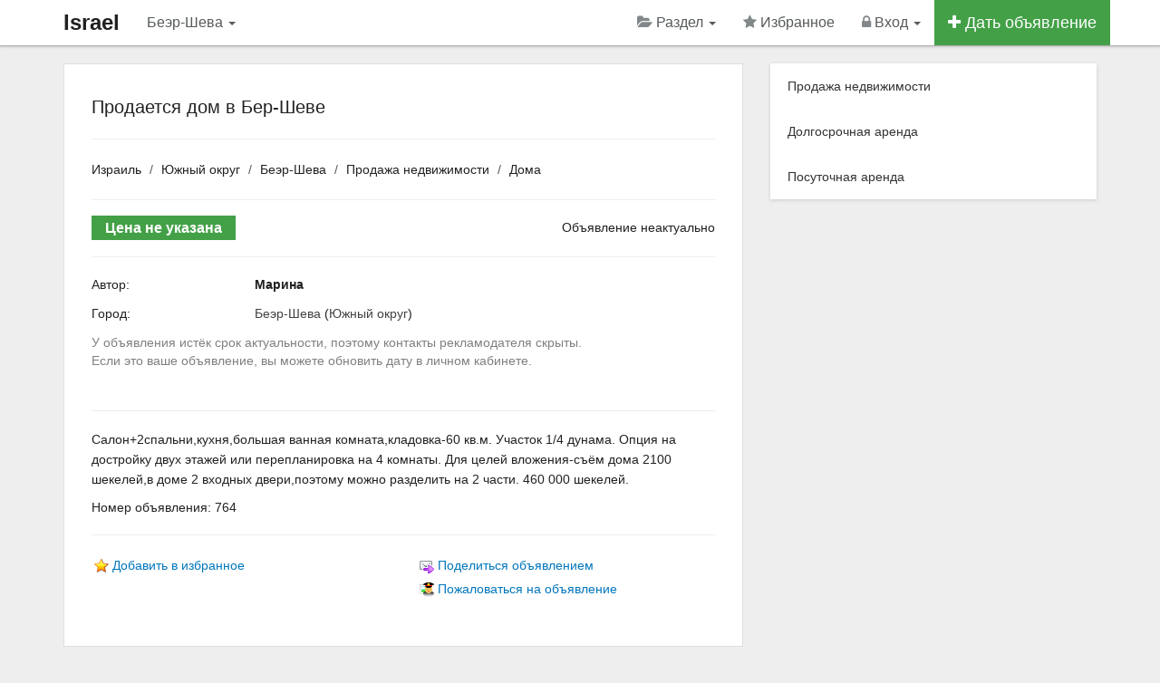

--- FILE ---
content_type: text/html; charset=utf-8
request_url: https://israel.apartogram.com/beersheba/prodaetsya-dom-v-ber-sheve-764
body_size: 6478
content:
<!DOCTYPE html>
<html lang="ru">
<head>
    <meta charset="utf-8">
    <meta http-equiv="X-UA-Compatible" content="IE=edge">
    <meta name="viewport" content="width=device-width, initial-scale=1.0">
	<title>Продается дом в Бер-Шеве - Продажа домов Беэр-Шева</title>
	<meta name="keywords" content="Продается дом в Бер-Шеве, Беэр-Шева" />
	<meta name="description" content="Салон+2спальни,кухня,большая ванная комната,кладовка-60 кв.м. Участок 1/4 дунама. Опция на достройку двух этажей или пер - Номер объявления: 764" />

	<!-- Disable tap highlight on IE -->
    <meta name="msapplication-tap-highlight" content="no">

	<!-- Web Application Manifest -->
	<link rel="manifest" href="/manifest.json">

	<!-- Add to homescreen for Chrome on Android -->
	<meta name="mobile-web-app-capable" content="yes">
	<meta name="application-name" content="Недвижимость">
    <link rel="icon" sizes="192x192" href="/content/themes/default/images/icons/chrome-touch-icon-192x192.png">

	<!-- Add to homescreen for Safari on iOS -->
	<meta name="apple-mobile-web-app-capable" content="yes">
    <meta name="apple-mobile-web-app-status-bar-style" content="black">
    <meta name="apple-mobile-web-app-title" content="Недвижимость">
    <link rel="apple-touch-icon" href="/content/themes/default/images/icons/apple-touch-icon.png">

	<!-- Tile icon for Win8 (144x144 + tile color) -->
    <meta name="msapplication-TileImage" content="/content/themes/default/images/icons/icon-144x144.png">
    <meta name="msapplication-TileColor" content="#2F3BA2">

    
	<!-- Color the status bar on mobile devices -->
	<meta name="theme-color" content="#ffffff">

	<meta name="yandex-verification" content="aecf57f6839b82c4" />
<meta name='wmail-verification' content='7a9a1ecfc50623bade5917157a979c7d' />
<meta name="mailru-verification" content="ddd3c49b83dff377" />
<meta name="google-site-verification" content="QQyWT1GAyWw9feNhyc80e6sNNgcOeIt4lSdkxwlndOo" /><link rel="canonical" href="https://israel.apartogram.com/beersheba/prodaetsya-dom-v-ber-sheve-764" /><meta property="og:title" content="Обратите внимание: Продается дом в Бер-Шеве" /><meta property="og:description" content="Салон+2спальни,кухня,большая ванная комната,кладовка-60 кв.м. Участок 1/4 дунама. Опция на достройку двух этажей или пер - Номер объявления: 764" /><meta property="og:type" content="other" /><meta property="og:image" content="https://israel.apartogram.com/content/themes/default/images/icons/share_logo.png" /><meta property="og:url" content="https://israel.apartogram.com/beersheba/prodaetsya-dom-v-ber-sheve-764" />	<link rel="alternate" type="application/rss+xml" href="https://israel.apartogram.com/feed.rss" title="Title" />
	<link rel="shortcut icon" href="/favicon.ico" />
	<link rel="dns-prefetch" href="//ajax.googleapis.com" />

    <!-- CSS -->

    <link href="/content/themes/default/css/app.css" rel="stylesheet">

	
	
	
</head><body>
<!-- HEADER -->
<noscript><div class="alert alert-warning alert-dismissible">
<button type="button" class="close" data-dismiss="alert"><span aria-hidden="true">&times;</span><span class="sr-only">Close</span></button> Для комфортного доступа к этому сайту, в вашем браузере должен быть включен JavaScript</div></noscript>
<div class="navbar navbar-inverse navbar-fixed-top" role="navigation">
  <div class="container">
    <div class="navbar-header">
	  <button type="button" class="navbar-toggle" aria-label="Menu" data-toggle="collapse" data-target=".navbar-collapse">
        <span class="sr-only"></span>
        <span class="icon-bar"></span>
        <span class="icon-bar"></span>
        <span class="icon-bar"></span>
      </button>
	  <a class="navbar-brand hidden-xs" title="На главную страницу" href="https://israel.apartogram.com/">Israel</a>
		<a class="navbar-brand visible-xs" href="/">Israel</a></div>
    <div class="collapse navbar-collapse">
      <ul class="nav navbar-nav">
		<li class="hidden-lg hidden-xs"><a data-toggle="modal" data-target="#myModal" data-container="body" href="#city" >Беэр-Шева <b class="caret"></b></a></li>

		<li class="visible-lg visible-xs"><a data-toggle="modal" data-target="#myModal" data-container="body" href="#city" >Беэр-Шева <b class="caret"></b></a></li>
      </ul>
	  <ul class="nav navbar-nav navbar-right">

<!-- SELECT CATEGORY -->
<li class="dropdown">
  <a href="#" class="dropdown-toggle" data-toggle="dropdown"><i class="fa fa-folder-open navbar-grey-i"></i> Раздел <b class="caret"></b></a>
  <ul class="dropdown-menu">
	<li><a href="/israel/sale">Продажа недвижимости</a></li><li><a href="/israel/long-term-rentals">Долгосрочная аренда</a></li><li><a href="/israel/daily-rent">Посуточная аренда</a></li>  </ul>
</li>
<!-- / SELECT CATEGORY -->

	<li class="hidden-sm"><a rel="nofollow" href="/favorites"><i id="favorite_star" class="fa fa-star navbar-grey-i"></i> Избранное <span id="favorite_count" class="badge badge-success"></span></a></li>				<li class="dropdown">

					
						<a href="#" class="dropdown-toggle" data-toggle="dropdown"><i class="fa fa-lock navbar-grey-i"></i> Вход <b class="caret"></b></a>

						<ul class="dropdown-menu">
                                <li><a rel="nofollow" href="/login"><i class="fa fa-sign-in"></i> Вход</a></li>
                                <li><a rel="nofollow" href="/register"><i class="fa fa-pencil-square-o"></i> Регистрация</a></li>
                                <li><a rel="nofollow" href="/newpass"><i class="fa fa-frown-o"></i> Забыл пароль</a></li>
                        </ul>

					
                </li>

				
					
				<li class="btn-add-navbar"><a href="/add"><i class="fa fa-plus"></i> Дать объявление</a></li>
            </ul>
        </div>
    </div>
</div>
<!-- / HEADER -->

<!--startcontent-->

<div class="container content"><div class="row">
<div class="col-sm-8 col-md-8"><div class="main-content" itemscope itemtype="http://schema.org/Offer"><h1 itemprop="name">Продается дом в Бер-Шеве</h1><hr><ol class="breadcrumb"><li><a href="https://israel.apartogram.com/">Израиль</a></li><li><a href="/southern-district">Южный округ</a></li><li><a href="/beersheba">Беэр-Шева</a></li><li><a href="/beersheba/sale">Продажа недвижимости</a></li><li><a href="/beersheba/houses">Дома</a></li></ol><hr><!-- PHOTO --><!-- / PHOTO -->


<!-- ЦЕНА --><div class="row">
		<div class="col-md-5 col-sm-5"><span class="price-message">Цена не указана</span></div>
		<div class="col-md-7 col-sm-7 hidden-xs text-right"> Объявление неактуально</div>
	</div>

<!-- / ЦЕНА -->

<hr><div class="row message-contacts">

	<div class="col-sm-3">Автор:</div><div class="col-sm-9"><span class="b">Марина</span></div><div class="col-sm-12 padding-bot-15"></div><div class="col-sm-3">Город:</div><div class="col-sm-9"><a href="/beersheba">Беэр-Шева</a> (<a href="/southern-district">Южный округ</a>)</div><div class="col-sm-12 padding-bot-15"></div><div class="col-sm-12 padding-bot-15 gray">У объявления истёк срок актуальности, поэтому контакты рекламодателя скрыты. <br>Если это ваше объявление, вы можете обновить дату в личном кабинете.</div><div class="col-sm-12 padding-bot-15"><div id="addanswer"></div></div>
	<div class="col-sm-12">

			</div>

	
	<div class="clearfix"></div>

<!-- / Контакты -->
</div>

	<!-- TEXT -->
		<hr>		<p class="line-height-22" itemprop="description">Салон+2спальни,кухня,большая ванная комната,кладовка-60 кв.м. Участок 1/4 дунама. Опция на достройку двух этажей или перепланировка на 4 комнаты. Для целей вложения-съём дома 2100 шекелей,в доме 2 входных двери,поэтому можно разделить на 2 части. 460 000 шекелей.</p>
		<p>Номер объявления: 764</p>
	<!-- / TEXT -->

<!-- TOOLS -->
<hr><div class="row"><div class="col-md-6">

				
		<div class="tool-link"><img class="absmid" src="/content/themes/default/images/note.gif" alt="Избранное" /> <a class="dgray add_note_item" data-id-item="764" href="#">Добавить в избранное</a></div>

		
		</div><div class="col-md-6">
		<div class="tool-link" id="mail_friends"><img src="/content/themes/default/images/mail_friends.gif" class="absmid" alt="Поделиться объявлением" /> <a class="dgray" href="#" onclick="mail_friends('0','0','179','764');return false;">Поделиться объявлением</a></div>
		<div class="tool-link" id="addabuse"><img src="/content/themes/default/images/moder_notice.gif" class="absmid" alt="Пожаловаться на объявление" /> <a class="dgray" href="#" onclick="addabuse('0','764');return false;">Пожаловаться на объявление</a></div>
		</div></div>

<!-- / TOOLS --></div><h3>Другие похожие объявления:</h3><br><div class="row property-box-2 default"><div class="col-md-5"><div class="property-box-img">
<a title="продам. котедж одноэтажный Есть опция на второй этаж" href="/beersheba/prodam-kotedzh-odnoetazhnyy-est-opciya-na-vtoroy-etazh-1952">
<img src="/thumb/345/230/16-02/netaniya-120-kv-mr-chetyrehkomnat-chistaya-teplaya-posle-remonta-v-cent_3097.jpeg" alt="продам. котедж одноэтажный Есть опция на второй этаж" class="thumbnail-2" />
</a><span class="img-fav">
<button data-id-item="1952" id="fab1952" class="btn btn-success btn-xs add_note"><i class="fa fa-star"></i></button>
</span></div></div><div class="col-md-7"><div class="property-box-title-2">
<h3><a href="/beersheba/prodam-kotedzh-odnoetazhnyy-est-opciya-na-vtoroy-etazh-1952">продам. котедж одноэтажный Есть опция на второй этаж</a></h3></div><ul><li><i class="fa fa-globe"></i> Беэр-Шева</li><li><i class="fa fa-home"></i> Продажа домов</li></ul><p>Котедж в Вав хадаша. Участок 250 кв. м.</p></div></div><div class="row property-box-2 default"><div class="col-md-5"><div class="property-box-img">
<a title="пент хаус" href="/beersheba/pent-haus-748">
<img src="/content/themes/apartogram/images/fa-home.png" alt="пент хаус" class="thumbnail-2" />
</a><span class="img-fav">
<button data-id-item="748" id="fab748" class="btn btn-success btn-xs add_note"><i class="fa fa-star"></i></button>
</span></div></div><div class="col-md-7"><div class="property-box-title-2">
<h3><a href="/beersheba/pent-haus-748">пент хаус</a></h3></div><ul><li><i class="fa fa-globe"></i> Беэр-Шева</li><li><i class="fa fa-home"></i> Продажа домов</li></ul><p>на продажу р-н рамот 5 комнат цена-миллион триста пятьдесят тысяч</p></div></div><div class="row property-box-2 default"><div class="col-md-5"><div class="property-box-img">
<a title="Продажа: двухэтажный коттедж в Беэршеве, 970 000 шек" href="/beersheba/prodazha-dvuhetazhnyy-kottedzh-v-beersheve-970-000-shek-705">
<img src="/thumb/345/230/14-05/tel-aviv-2-komnatnaya-kvartira-okolo-morya-tel-aviv_1147.jpeg" alt="Продажа: двухэтажный коттедж в Беэршеве, 970 000 шек" class="thumbnail-2" />
<span class="img-price"><i class="fa fa-ils"></i> 970 000</span>
</a><span class="img-fav">
<button data-id-item="705" id="fab705" class="btn btn-success btn-xs add_note"><i class="fa fa-star"></i></button>
</span></div></div><div class="col-md-7"><div class="property-box-title-2">
<h3><a href="/beersheba/prodazha-dvuhetazhnyy-kottedzh-v-beersheve-970-000-shek-705">Продажа: двухэтажный коттедж в Беэршеве, 970 000 шек</a></h3></div><ul><li><i class="fa fa-globe"></i> Беэр-Шева</li><li><i class="fa fa-home"></i> Продажа домов</li></ul><p>Салон + 5 комнат + отд. кухня + 2 ванные + 2 кладовки + 2 кондиционера, площадь 120 м. Пладелет, решетки и сетки всюду, оборудованный чердак 25 м +...</p></div></div><div class="row property-box-2 default"><div class="col-md-5"><div class="property-box-img">
<a title="продается дом!" href="/beersheba/prodaetsya-dom-706">
<img src="/content/themes/apartogram/images/fa-home.png" alt="продается дом!" class="thumbnail-2" />
</a><span class="img-fav">
<button data-id-item="706" id="fab706" class="btn btn-success btn-xs add_note"><i class="fa fa-star"></i></button>
</span></div></div><div class="col-md-7"><div class="property-box-title-2">
<h3><a href="/beersheba/prodaetsya-dom-706">продается дом!</a></h3></div><ul><li><i class="fa fa-globe"></i> Беэр-Шева</li><li><i class="fa fa-home"></i> Продажа домов</li></ul><p>продается дом!постройка дома 217 метров а так же часть дома сдается внаем что помогает в оплате содержание дома в очень хорошем районе.школа сад в ...</p></div></div><div class="row property-box-2 default"><div class="col-md-5"><div class="property-box-img">
<a title="Котедж на продажу" href="/beersheba/kotedzh-na-prodazhu-731">
<img src="/content/themes/apartogram/images/fa-home.png" alt="Котедж на продажу" class="thumbnail-2" />
</a><span class="img-fav">
<button data-id-item="731" id="fab731" class="btn btn-success btn-xs add_note"><i class="fa fa-star"></i></button>
</span></div></div><div class="col-md-7"><div class="property-box-title-2">
<h3><a href="/beersheba/kotedzh-na-prodazhu-731">Котедж на продажу</a></h3></div><ul><li><i class="fa fa-globe"></i> Беэр-Шева</li><li><i class="fa fa-home"></i> Продажа домов</li></ul><p>На продажу Котедж в Рамоте 4.5 комнаты,очень красивый,в идеальном состоянии,290 м,есть мазган. 1200000 тыс.шек.(Торг)</p></div></div><div class="more-related"><div class="row property-box-2 default">
 <button data-related-id = "4863,1952,748,705,706,731" class="btn btn-lg btn-full btn-info related">Показать ещё <i class="fa fa-caret-down" aria-hidden="true"></i></button>
 </div><br><br></div>
</div>
<div class="sidebar col-sm-4 col-md-4"><div class="cat-menu list-group panel-shadow"><a class="list-group-item" href="/israel/sale">Продажа недвижимости</a><a class="list-group-item" href="/israel/long-term-rentals">Долгосрочная аренда</a><a class="list-group-item" href="/israel/daily-rent">Посуточная аренда</a></div>
</div></div></div>
<!--/endcontent-->

<!-- CATEGORIES -->
<div class="footer-2 hidden-sm hidden-xs">	
  <div class="container">
	<div class="row"><div class="col-md-3 col-sm-3"><ul><li><a href="/israel/sale"><span>Продажа недвижимости</span></a></li><li><a href="/israel/new-buildings">Новостройки</a></li><li><a href="/israel/apartments">Продажа квартир</a></li><li><a href="/israel/houses">Продажа домов</a></li><li><a href="/israel/commercial">Коммерческая недвижимость</a></li></ul></div><div class="col-md-3 col-sm-3"><ul><li><a href="/israel/long-term-rentals"><span>Долгосрочная аренда</span></a></li><li><a href="/israel/apartments-for-rent">Долгосрочная аренда квартир</a></li><li><a href="/israel/rooms-for-rent">Аренда комнат</a></li><li><a href="/israel/houses-for-rent">Аренда домов</a></li><li><a href="/israel/commercial-real-estate">Коммерческая недвижимость</a></li></ul></div><div class="col-md-3 col-sm-3"><ul><li><a href="/israel/daily-rent"><span>Посуточная аренда</span></a></li><li><a href="/israel/daily-rental-rooms">Аренда комнат</a></li><li><a href="/israel/daily-rental-apartments">Квартиры посуточно</a></li><li><a href="/israel/daily-rental-houses">Аренда домов</a></li></ul></div></div>
  </div>
</div>
<!-- / CATEGORIES -->
<div class="footer-1"><div class="container"><div class="row"><div class="col-md-12 col-sm-12"><ul>
				<li><a href="https://israel.apartogram.com/">Недвижимость в Израиле</a> &copy; 2026</li>
				<li><a  href="/regions">Выбрать город</a></li><li><a  href="/add">Подать объявление</a></li><li><a  href="/articles">Статьи</a></li><li><a  href="/p12">Помощь</a></li><li><a  href="/contacts">Контакты</a></li>							  </ul></div></div></div>

	</div><!-- / footer-1 -->

	<button class="material-scrolltop" aria-label="Scroll to Top" type="button"></button>
	<div class="alert_window"></div>

<!-- SELECT REGION --><div class="modal fade" id="myModal" tabindex="-1" role="dialog" aria-labelledby="myModalLabel" aria-hidden="true"><div class="modal-dialog"><div class="modal-content"><div class="modal-header"><button type="button" class="close" data-dismiss="modal" aria-hidden="true">&times;</button><h4 class="modal-title" id="myModalLabel">Выберите регион</h4></div><div class="modal-body"><!-- MODAL CONTENT --><div id="city_change_block" style="display: block;" class="margin-bot-20"><div class="row"><div class="col-xs-12 wrap_bar_city_load"><div class="col-xs-12 bar_city_load" style="display: none;"><div class="progress progress-striped active"><div class="progress-bar progress-bar-success" role="progressbar" aria-valuenow="100" aria-valuemin="0" aria-valuemax="100" style="width: 100%"></div></div></div></div><div id="area_list_city"><!-- DYNAMIC --><div class="clearfix"></div><div class="list_root_city"><div class="row"><div class="col-md-6"><div class="main_root_city"><a href="#" data-root="534">Иерусалимский округ</a></div><div class="main_root_city"><a href="#" data-root="538">Округ Иудея и Самария</a></div><div class="main_root_city"><a href="#" data-root="532">Северный округ</a></div><div class="main_root_city"><a href="#" data-root="537">Тель-Авивский округ</a></div></div><div class="col-md-6"><div class="main_root_city"><a href="#" data-root="533">Хайфский округ</a></div><div class="main_root_city"><a href="#" data-root="535">Центральный округ</a></div><div class="main_root_city"><a href="#" data-root="536">Южный округ</a></div></div></div></div><!-- / DYNAMIC --></div><div class="col-xs-12 margin-top-10"><br></div></div></div><div class="clearfix"></div><!-- / MODAL CONTENT --></div><div class="modal-footer"><button type="button" class="btn btn-default" data-dismiss="modal">Закрыть</button></div></div></div></div><!-- / SELECT REGION -->
		<!-- Yandex.Metrika counter --><script>(function (d, w, c) { (w[c] = w[c] || []).push(function() { try { w.yaCounter47488336 = new Ya.Metrika2({ id:47488336, clickmap:true, trackLinks:true, accurateTrackBounce:true, webvisor:true }); } catch(e) { } }); var n = d.getElementsByTagName("script")[0], s = d.createElement("script"), f = function () { n.parentNode.insertBefore(s, n); }; s.type = "text/javascript"; s.async = true; s.src = "https://mc.yandex.ru/metrika/tag.js"; if (w.opera == "[object Opera]") { d.addEventListener("DOMContentLoaded", f, false); } else { f(); } })(document, window, "yandex_metrika_callbacks2"); </script><noscript><div><img src="https://mc.yandex.ru/watch/47488336" style="position:absolute; left:-9999px;" alt="" /></div></noscript><!-- /Yandex.Metrika counter -->
	
	
	<!--LiveInternet counter--><script>document.write("<a href='http://www.liveinternet.ru/click' rel='nofollow noopener' target=_blank><img style='position:absolute; left:-9999px;'  src='//counter.yadro.ru/hit?t45.4;r" + escape(document.referrer) + ((typeof(screen)=="undefined")?"":";s"+screen.width+"*"+screen.height+"*"+(screen.colorDepth?screen.colorDepth:screen.pixelDepth)) + ";u" + escape(document.URL) + ";" + Math.random() + "' alt='' title='LiveInternet'><\/a>")</script><!--/LiveInternet-->

	<!-- JS -->
		<script>
			var static_path = '/content/themes/default/';
		</script>

        <script src="https://ajax.googleapis.com/ajax/libs/jquery/3.3.1/jquery.min.js"></script>
		<script src="/content/themes/default/js/app.js"></script>

								
			<script>
				var maps_api  = 'AIzaSyA4SdtlHpPPRZuAP7z3w-1mTNwDs7LvMZU';
				$(document).ready(function(){$(".related").click(function(){var a=$(this).data("related-id");return $(this).addClass("disabled").removeClass("related").html('Показать ещё <i class="fa fa-spinner fa-spin" aria-hidden="true"></i>'),$.ajax({type:"POST",url:"/core/ajax/related.php",data:{related_id:a},cache:!1,success:function(a){$(".more-related").html(a)}}),!1})});
			</script>
			<script src="/content/themes/default/js/single.js"></script>
			<script src="https://maps.googleapis.com/maps/api/js?key=AIzaSyA4SdtlHpPPRZuAP7z3w-1mTNwDs7LvMZU"></script>
								
		
	<!--Queries: 7 | 0.0072sec. | 0.582 mb -->

<script>
if ('serviceWorker' in navigator) {
 window.addEventListener('load', function() {
  navigator.serviceWorker.register('/sw.js').then(
    function(registration) {
      // Registration was successful
      console.log('ServiceWorker registration successful with scope: ', registration.scope); },
    function(err) {
      // registration failed :(
      console.log('ServiceWorker registration failed: ', err);
    });
  });
}
</script></body></html>
